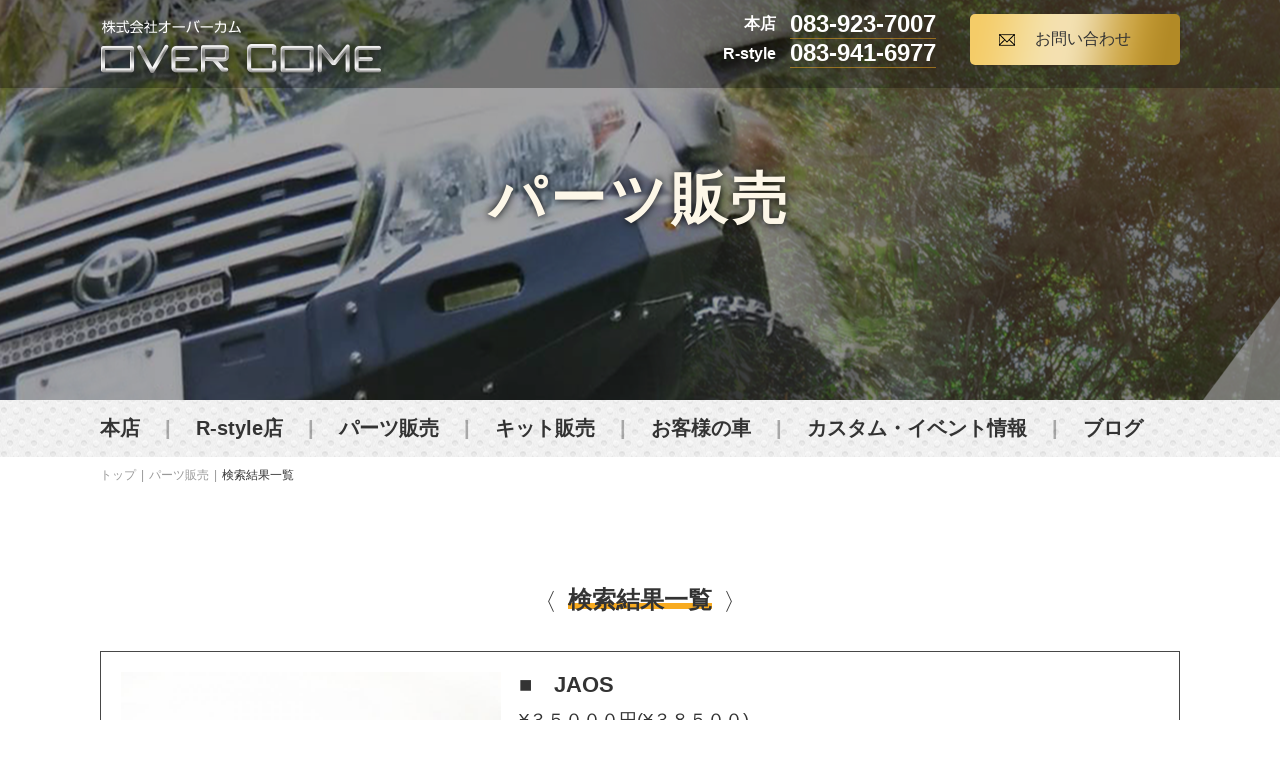

--- FILE ---
content_type: text/html; charset=UTF-8
request_url: http://www.over-come.co.jp/partscat/prado150/
body_size: 18206
content:
<!DOCTYPE html>
<html xml:lang="ja" lang="ja">
<head>
    <meta charset="utf-8">
  <meta http-equiv="Content-Security-Policy" content="upgrade-insecure-requests">
  <meta name="viewport" content="width=device-width,initial-scale=1.0,minimum-scale=1.0,maximum-scale=1.0,user-scalable=0">
    <title>プラド150 | 山口　中古車｜オーバーカムは山口で車の買取、中古車の販売を行っております。</title>
  <meta name="keywords" content="プラド150 , パーツ販売カテゴリ , 山口,オーバーカム,買取,4WD,4駆,SUV,エアサス,ランクル,ランドクルーザ,ジムニー" />
  <meta name="description" content="プラド150 | パーツ販売カテゴリ | オーバーカムは山口で車の買取、中古車の販売を行っております。クロカン＆四駆ならオマカセ下さい。" />
    
<!-- All in One SEO Pack 3.0.1 by Michael Torbert of Semper Fi Web Design[291,356] -->
<link rel="canonical" href="https://www.over-come.co.jp/partscat/prado150/" />
<!-- All in One SEO Pack -->
<link rel='dns-prefetch' href='//s.w.org' />
<link rel="alternate" type="application/rss+xml" title="山口　中古車｜オーバーカムは山口で車の買取、中古車の販売を行っております。 &raquo; プラド150 パーツ販売カテゴリ のフィード" href="https://www.over-come.co.jp/partscat/prado150/feed/" />
		<script type="text/javascript">
			window._wpemojiSettings = {"baseUrl":"https:\/\/s.w.org\/images\/core\/emoji\/11\/72x72\/","ext":".png","svgUrl":"https:\/\/s.w.org\/images\/core\/emoji\/11\/svg\/","svgExt":".svg","source":{"concatemoji":"http:\/\/www.over-come.co.jp\/wp-includes\/js\/wp-emoji-release.min.js?ver=4.9.26"}};
			!function(e,a,t){var n,r,o,i=a.createElement("canvas"),p=i.getContext&&i.getContext("2d");function s(e,t){var a=String.fromCharCode;p.clearRect(0,0,i.width,i.height),p.fillText(a.apply(this,e),0,0);e=i.toDataURL();return p.clearRect(0,0,i.width,i.height),p.fillText(a.apply(this,t),0,0),e===i.toDataURL()}function c(e){var t=a.createElement("script");t.src=e,t.defer=t.type="text/javascript",a.getElementsByTagName("head")[0].appendChild(t)}for(o=Array("flag","emoji"),t.supports={everything:!0,everythingExceptFlag:!0},r=0;r<o.length;r++)t.supports[o[r]]=function(e){if(!p||!p.fillText)return!1;switch(p.textBaseline="top",p.font="600 32px Arial",e){case"flag":return s([55356,56826,55356,56819],[55356,56826,8203,55356,56819])?!1:!s([55356,57332,56128,56423,56128,56418,56128,56421,56128,56430,56128,56423,56128,56447],[55356,57332,8203,56128,56423,8203,56128,56418,8203,56128,56421,8203,56128,56430,8203,56128,56423,8203,56128,56447]);case"emoji":return!s([55358,56760,9792,65039],[55358,56760,8203,9792,65039])}return!1}(o[r]),t.supports.everything=t.supports.everything&&t.supports[o[r]],"flag"!==o[r]&&(t.supports.everythingExceptFlag=t.supports.everythingExceptFlag&&t.supports[o[r]]);t.supports.everythingExceptFlag=t.supports.everythingExceptFlag&&!t.supports.flag,t.DOMReady=!1,t.readyCallback=function(){t.DOMReady=!0},t.supports.everything||(n=function(){t.readyCallback()},a.addEventListener?(a.addEventListener("DOMContentLoaded",n,!1),e.addEventListener("load",n,!1)):(e.attachEvent("onload",n),a.attachEvent("onreadystatechange",function(){"complete"===a.readyState&&t.readyCallback()})),(n=t.source||{}).concatemoji?c(n.concatemoji):n.wpemoji&&n.twemoji&&(c(n.twemoji),c(n.wpemoji)))}(window,document,window._wpemojiSettings);
		</script>
		<style type="text/css">
img.wp-smiley,
img.emoji {
	display: inline !important;
	border: none !important;
	box-shadow: none !important;
	height: 1em !important;
	width: 1em !important;
	margin: 0 .07em !important;
	vertical-align: -0.1em !important;
	background: none !important;
	padding: 0 !important;
}
</style>
<link rel='stylesheet' id='wp-pagenavi-css'  href='http://www.over-come.co.jp/design/plugins/wp-pagenavi/pagenavi-css.css?ver=2.70' type='text/css' media='all' />
<link rel='https://api.w.org/' href='https://www.over-come.co.jp/wp-json/' />
<link rel="EditURI" type="application/rsd+xml" title="RSD" href="https://www.over-come.co.jp/xmlrpc.php?rsd" />
<link rel="wlwmanifest" type="application/wlwmanifest+xml" href="http://www.over-come.co.jp/wp-includes/wlwmanifest.xml" /> 
<meta name="generator" content="WordPress 4.9.26" />
  <link rel="index" href="/" title="ホーム/トップページ">
  <link rel="stylesheet" type="text/css" href="http://www.over-come.co.jp/design/themes/overcam/css/lib.css">
  <link rel="stylesheet" type="text/css" href="http://www.over-come.co.jp/design/themes/overcam/css/reset.css">
  <link rel="shortcut icon" href="http://www.over-come.co.jp/design/themes/overcam/images/favicon.ico">
  <link rel="stylesheet" type="text/css" href="http://www.over-come.co.jp/design/themes/overcam/css/common.css">
  <link rel="stylesheet" type="text/css" href="http://www.over-come.co.jp/design/themes/overcam/css/style.css">
  <link rel="stylesheet" type="text/css" href="http://www.over-come.co.jp/design/themes/overcam/css/style_sp.css">
  <link rel="stylesheet" type="text/css" href="http://www.over-come.co.jp/design/themes/overcam/css/lightbox.min.css">
  <link rel="stylesheet" type="text/css" href="http://www.over-come.co.jp/design/themes/overcam/css/zdo_drawer_menu.css">
  <!--[if lt IE 9]>
    <script src="js/html5shiv.js"></script>
    <![endif]-->
  <!--[if lte IE 9]>
    <script src="js/selectivizr.js"></script>
    <![endif]-->
  <script src="https://ajax.googleapis.com/ajax/libs/jquery/1.9.1/jquery.min.js"></script>
  <script type="text/javascript" src="http://www.over-come.co.jp/design/themes/overcam/js/pageTop.js"></script>
  <script type="text/javascript" src="http://www.over-come.co.jp/design/themes/overcam/js/listHeight.js"></script>
  <script type="text/javascript" src="http://www.over-come.co.jp/design/themes/overcam/js/jquery.matchHeight.js"></script>
  <script type="text/javascript" src="http://www.over-come.co.jp/design/themes/overcam/js/lightbox.js"></script>
  <script type="text/javascript" src="http://www.over-come.co.jp/design/themes/overcam/js/lightbox.min.js"></script>
  <script type="text/javascript" src="http://www.over-come.co.jp/design/themes/overcam/js/imageChange.js"></script>
  <script type="text/javascript" src="http://www.over-come.co.jp/design/themes/overcam/js/toggle.js"></script>
  <script type="text/javascript" src="http://www.over-come.co.jp/design/themes/overcam/js/zdo_drawer_menu.js"></script>
  <script type="text/javascript" src="http://www.over-come.co.jp/design/themes/overcam/js/sideMenu.js"></script>
  <script type="text/javascript" src="http://www.over-come.co.jp/design/themes/overcam/js/loopslider.js"></script>
  <script type="text/javascript" src="http://www.over-come.co.jp/design/themes/overcam/js/selector.js"></script>
  <!-- Global site tag (gtag.js) - Google Analytics -->
<script async src="https://www.googletagmanager.com/gtag/js?id=UA-145233578-1"></script>
<script>
  window.dataLayer = window.dataLayer || [];
  function gtag(){dataLayer.push(arguments);}
  gtag('js', new Date());

  gtag('config', 'UA-145233578-1');
</script>

</head>
<body>
  <div class="wrapper">
    <header class="header">
      <div class="inbox">
        <div class="h_cont clearfix">
                    <h1><a href="https://www.over-come.co.jp/"><img src="http://www.over-come.co.jp/design/themes/overcam/images/common/logo.png" alt="プラド150 | パーツ販売カテゴリ | 山口　中古車｜オーバーカムは山口で車の買取、中古車の販売を行っております。"></a></h1>
                    <div class="cmn_info">
            <div class="cmn_tel">
              <ul>
                <li>
                  <dl>
                    <dt>本店</dt>
                    <dd><a href="tel:083-923-7007">083-923-7007</a></dd>
                  </dl>
                </li>
                <li>
                  <dl>
                    <dt>R-style</dt>
                    <dd><a href="tel:083-941-6977">083-941-6977</a></dd>
                  </dl>
                </li>
              </ul>
            </div><!--//cmn_tel-->
            <div class="cmn_mail"><a href="https://www.over-come.co.jp/contact/">お問い合わせ</a></div>
          </div><!--//cmn_info-->
        </div><!--//h_cont-->
      </div><!--//inbox-->
    </header><!-- /header -->

       <div class="bt_main">
                  <h2 class="bt_ttl">パーツ販売</h2>
                </div><!--//bt_main-->
  
    <nav class="nav">
      <div class="inbox pc_nav">
        <ul class="clearfix">
          <li><a href="https://www.over-come.co.jp/office/">本店</a></li>
          <li><a href="https://www.over-come.co.jp/rstyle/">R-style店</a></li>
          <li><a href="https://www.over-come.co.jp/parts/">パーツ販売</a></li>
          <li><a href="https://www.over-come.co.jp/kid/">キット販売</a></li>
          <li><a href="https://www.over-come.co.jp/customer/">お客様の車</a></li>
          <li><a href="https://www.over-come.co.jp/event/">カスタム・イベント情報</a></li>
          <li><a href="https://www.over-come.co.jp/blog/">ブログ</a></li>
        </ul>
      </div><!--//inbox-->
      <div class="zdo_drawer_menu">
        <div class="zdo_drawer_bg"></div>
        <button type="button" class="zdo_drawer_button">
          <span class="zdo_drawer_bar zdo_drawer_bar1"></span>
          <span class="zdo_drawer_bar zdo_drawer_bar2"></span>
          <span class="zdo_drawer_bar zdo_drawer_bar3"></span>
          <span class="zdo_drawer_menu_text zdo_drawer_text">MENU</span>
          <span class="zdo_drawer_close zdo_drawer_text">CLOSE</span>
        </button>
        <div class="zdo_drawer_nav_wrapper">
          <ul class="zdo_drawer_nav">
            <li><a href="https://www.over-come.co.jp/">トップページ</a></li>
            <li><a href="https://www.over-come.co.jp/office">本店</a></li>
            <li><a href="https://www.over-come.co.jp/rstyle">R-style店</a></li>
            <li><a href="https://www.over-come.co.jp/parts/">パーツ販売</a></li>
            <li><a href="https://www.over-come.co.jp/kid/">キット販売</a></li>
            <li><a href="https://www.over-come.co.jp/customer/">お客様の車</a></li>
            <li><a href="https://www.over-come.co.jp/event/">カスタム・イベント情報</a></li>
            <li><a href="https://www.over-come.co.jp/blog/">ブログ</a></li>
            <li><a href="https://www.over-come.co.jp/contact/">お問い合わせ</a></li>
            <li><a href="https://www.over-come.co.jp/privacy/">プライバシーポリシー</a></li>
            <li><a href="https://www.over-come.co.jp/site_map/">サイトマップ</a></li>
            <li>
              <ul>
                <li>
                  <dl>
                    <dt>本店</dt>
                    <dd><a href="tel:083-923-7007">083-923-7007</a></dd>
                  </dl>
                </li>
                <li>
                  <dl>
                    <dt>R-style店</dt>
                    <dd><a href="tel:083-941-6977">083-941-6977</a></dd>
                  </dl>
                </li>
              </ul>
            </li>
          </ul>
        </div>
      </div><!--//zdo_drawer_menu-->
    </nav>

    
    
    <div class="bread inbox">
      <ol class="breadcrumbs">
        <li><a href="https://www.over-come.co.jp/">トップ</a></li>
                <li><a href="https://www.over-come.co.jp/parts/">パーツ販売</a></li>
        <li>検索結果一覧</li>
            </ol>
    </div>

    <main id="container">
      <section class="event">
        <div class="inbox">
          <h3 class="sub_ttl"><span>検索結果一覧</span></h3>
          <div class="customor_list">
            <ul>
                            <li class="clearfix">
                <div class="thumb cmn_img">
                                                                    <img src="https://www.over-come.co.jp/design/uploads/2020/01/94F0E3F7-A7FA-47BD-AC43-1B57AEC7ABEE.jpeg" alt="">
                                                              </div><!--//thumb-->
                <div class="post_cont">
                  <div class="post_ttl">JAOS</div>
                  <div class="post_name">¥３５０００円(¥３８５００)</div>
                  <div class="post_txt">
                    BATTLEZ ラテラルロッド　リヤ　シルバー　プラド１５０系 ¥３５０００円(税込￥３８５００円)                  </div><!--//post_txt-->
                  <div class="more_btn"><a href="https://www.over-come.co.jp/parts/jaos-3/">詳しく見る</a></div>
                </div><!--//post_cont-->
              </li>
                            <li class="clearfix">
                <div class="thumb cmn_img">
                                                                    <img src="https://www.over-come.co.jp/design/uploads/2020/01/0DE2286E-6635-425E-A7F0-B4B17C501120.jpeg" alt="">
                                                              </div><!--//thumb-->
                <div class="post_cont">
                  <div class="post_ttl">JAOS</div>
                  <div class="post_name">¥147000（¥161700）</div>
                  <div class="post_txt">
                    BATTLEZ リフトアップセット　VFCA ⒉７ガソリン車用　１５０系 BATTLEZ リフトアップセット　VFCA２.8 ディーゼル車&...                  </div><!--//post_txt-->
                  <div class="more_btn"><a href="https://www.over-come.co.jp/parts/jaos-2/">詳しく見る</a></div>
                </div><!--//post_cont-->
              </li>
                            <li class="clearfix">
                <div class="thumb cmn_img">
                                                                    <img src="https://www.over-come.co.jp/design/uploads/2020/01/632E0F66-16DB-4947-B3A6-5744B9B842B8.jpeg" alt="">
                                                              </div><!--//thumb-->
                <div class="post_cont">
                  <div class="post_ttl">JAOS</div>
                  <div class="post_name">¥127000(¥139700)</div>
                  <div class="post_txt">
                    BATTLEZ リフトアップセット　VFA ガソリン車用　１５０系 BATTLEZ リフトアップセット　VFAディーゼル車用　１５０系 &n...                  </div><!--//post_txt-->
                  <div class="more_btn"><a href="https://www.over-come.co.jp/parts/jaos/">詳しく見る</a></div>
                </div><!--//post_cont-->
              </li>
                          </ul>
          </div><!--//customor_list-->
                    <div class="list_btn">
                        <a href="https://www.over-come.co.jp/parts/">一覧へ戻る</a>
                    </div>
        </div><!--//inbox-->
      </section>
    </main>


<div class="pagetop"><a href="#contents" id="pageTop"><img src="http://www.over-come.co.jp/design/themes/overcam/images/common/pagetop.png" alt="pagetop" /></a></div>
    <footer class="footer">
      <div class="inbox">
        <div class="ft_nav">
          <ul class="clearfix">
            <li><a href="https://www.over-come.co.jp/customer/"><span>お客様の車</span></a></li>
            <li><a href="https://www.over-come.co.jp/blog/"><span>ブログ</span></a></li>
            <li><a href="https://www.over-come.co.jp//blogcat/shacyou/"><span>社長ブログ</span></a></li>
            <li><a href="https://www.over-come.co.jp/blogcat/oogami/"><span>大上店長ブログ</span></a></li>
            <li><a href="https://www.over-come.co.jp/blogcat/akimori/"><span>秋森ブログ</span></a></li>
            <li><a href="https://www.over-come.co.jp/blogcat/r-style/"><span>R-style店ブログ</span></a></li>
          </ul>
        </div><!--//ft_nav-->
        <div class="ft_cont clearfix">
          <div class="ft_logo"><a href="https://www.over-come.co.jp/"><img src="http://www.over-come.co.jp/design/themes/overcam/images/common/logo.png" alt="株式会社オーバー・カム"></a></div>
          <div class="cmn_info">
            <div class="cmn_tel">
              <ul>
                <li>
                  <dl>
                    <dt>本店</dt>
                    <dd><a href="tel:083-923-7007">083-923-7007</a></dd>
                  </dl>
                </li>
                <li>
                  <dl>
                    <dt>R-style</dt>
                    <dd><a href="tel:083-941-6977">083-941-6977</a></dd>
                  </dl>
                </li>
              </ul>
            </div><!--//cmn_tel-->
            <div class="cmn_mail"><a href="https://www.over-come.co.jp/contact/">お問い合わせ</a></div>
          </div><!--//cmn_info-->
        </div><!--//ft_cont-->
        <div class="ft_links">
          <ul class="clearfix">
            <li><a href="https://www.over-come.co.jp/">トップページ</a></li>
            <li><a href="https://www.over-come.co.jp/office">本店</a></li>
            <li><a href="https://www.over-come.co.jp/rstyle">R-style店</a></li>
            <li><a href="https://www.over-come.co.jp/parts/">パーツ販売</a></li>
            <li><a href="https://www.over-come.co.jp/kid/">キッド販売</a></li>
            <li><a href="https://www.over-come.co.jp/event/">カスタム・イベント情報</a></li>
            <li><a href="https://www.over-come.co.jp/privacy/">プライバシーポリシー</a></li>
            <li><a href="https://www.over-come.co.jp/site_map/">サイトマップ</a></li>
          </ul>
        </div><!--//ft_links-->
      </div><!--//inbox-->
      <div class="copyright">
        <small>Copyright &copy; <script type="text/javascript">document.write(new Date().getFullYear())</script> <a href="https://www.over-come.co.jp/">株式会社オーバー・カム</a> All Rights Reserved.</small>
      </div>
    </footer>
  </div><!--//wrapper-->
  <script type='text/javascript' src='http://www.over-come.co.jp/wp-includes/js/wp-embed.min.js?ver=4.9.26'></script>
</body>
</html>

--- FILE ---
content_type: text/css
request_url: https://www.over-come.co.jp/design/themes/overcam/css/common.css
body_size: 13901
content:
@charset "utf-8";

@media screen and (min-width: 769px){
    /* =======================================
    共通
    ======================================= */
    body {
    	width: 100%;
    	margin: 0 auto;
    	font-family: "ヒラギノ角ゴ Pro W3", "Hiragino Kaku Gothic Pro", "メイリオ", Meiryo, Osaka, "ＭＳ Ｐゴシック", "MS PGothic", sans-serif;
    	font-size: 16px;
    	color: #333333;
    	text-align: center;
    }

    .inbox{
        width: 1080px;
        margin: 0 auto;
    }

    .yu-min{
        font-family: "游明朝体", "YuMincho", "游明朝", "Yu Mincho", "ヒラギノ明朝 ProN W3", "Hiragino Mincho ProN W3", HiraMinProN-W3, "ヒラギノ明朝 ProN", "Hiragino Mincho ProN", "ヒラギノ明朝 Pro", "Hiragino Mincho Pro", "HGS明朝E", "ＭＳ Ｐ明朝", "MS PMincho", Georgia, serif;
    	font-weight: bold;
    }

    .yu-go{
        font-family:"Yu Gothic Medium", "游ゴシック Medium", YuGothic, "游ゴシック体", "ヒラギノ角ゴ Pro W3", "メイリオ", sans-serif;
    }

    .navigation{
        font-size: 12px;
        position: relative;
    }

    .pagenation li{
        background: #fff;
        padding: 5px 10px;
        color: #f8ab20;
        font-size: 16px;
        display: inline-block;
        box-sizing: border-box;
        vertical-align: middle;
        margin-right: 10px;
    }

    .pagenation li a{
        color: #f8ab20;
    }

    .pagenation .current{
        background:#f8ab20;
    }

    /*.current{
        color: #fff !important;
    }*/

    .pagetation p a{
        color: #f8ab20;
    }

    .navigation .naviright{
        position: absolute;
        right: 2%;
        z-index: 2;
    }

    .navigation .navitop{
        position: absolute;
        left: 0;
        right: 0;
        z-index: 1;
    }

    .navigation .navileft{
        position: absolute;
        left: 2%;
        z-index: 2;
    }

    a{
        color: #333333;
    }

    a[href^="tel:"] {
        pointer-events: none;
    }

    a::before,
    a::after,
    .search_bt::before,
    .search_bt::after {
        position: absolute;
        z-index: -1;
        display: block;
        content: '';
    }

    a,
    a::before,
    a::after,
    .search_bt,
    .search_bt::before,
    .search_bt::after {
        -webkit-box-sizing: border-box;
        -moz-box-sizing: border-box;
        box-sizing: border-box;
        -webkit-transition: all .3s;
        transition: all .3s;
    }

    a:hover,
    .search_bt:hover {
        filter:alpha(opacity=60);
        opacity: 0.6;
    }

    /*.cmn_dl{
    	background:#fff;
    	border-left:1px solid #504b40;
    	border-top:1px solid #504b40;
    	border-right: 1px solid #504b40;
    	box-sizing: border-box;
    }*/

    .cmn_dl>dl>dt,
    .cmn_dl>dl>dd{
        display: table-cell;
        vertical-align:middle;
        box-sizing: border-box;
        text-align: left;
    }

    .cmn_dl>dl{
        position: relative;
        border-bottom: 1px solid #fff;
    }

    .cmn_dl>dl:last-child{
        border-bottom: none;
    }

    .cmn_dl>dl>dt{
        background: rgba(51,51,51,0.9);
        color: #fff;
        padding:10px;
        width: 230px;
        text-align: center;
        border-right: 2px solid #fff;
    }

    .cmn_dl>dl>dd{
        width: 845px;
        border-bottom: 1px solid rgba(51,51,51,0.9);
        padding:10px 20px;
    }

    .cmn_img{
        display: block;
        overflow: hidden;
        position: relative;
        z-index: 1;
    }

    .cmn_img img{
        position: absolute;
        width: auto;
        height: auto;
        top: 50%;
        left: 50%;
        min-height: 100%;
        min-width: 100%;
        -ms-transform: translateX(-50%) translateY(-50%);
        -moz-transform: translateX(-50%) translateY(-50%);
        -webkit-transform: translateX(-50%) translateY(-50%);
        transform: translateX(-50%) translateY(-50%);
    }

    @supports ( object-fit: cover ) {
        .cmn_img img {
            position: static;
            height: 100%;
            width: 100%;
            left: 0;
            -o-object-fit: cover;
            object-fit: cover;
            top: 0;
            -ms-transform: none;
            -moz-transform: none;
            -webkit-transform: none;
            transform: none;
        }
    }

    /*下層共通
    --------------------------------------------*/
    div.bread{
        padding-top:10px;
        font-size:12px;
        text-align: left;
    }

    div.bread li{
        display:inline-block;
        color:#333;
    }

    div.bread ol li:after {
        content: " | ";
        padding: 0 2px;
        color: #999;
    }

    div.bread ol li:last-child:after{
        content: "";
    }

    div.bread ol li a{
        color:#999999;
    }

    /*お問い合わせ
    --------------------------------------------*/
    .contact_form{
    	background: #fff;
        color: #6c5a52;
    	box-sizing: border-box;
        margin-bottom: 20px;
    }

    .contact_form dt,
    .contact_form dd{
        display: table-cell;
        vertical-align:middle;
        box-sizing: border-box;
        text-align: left;
    }


    .contact_form dt{
        width: 280px !important;
        vertical-align: top;
    }

    .contact_form dt span{
        color:#FF0000;
        border-radius: 4px;
        font-weight: bold;
        padding:3px;
        font-size: 11px;
        margin-left: 5px;
    }

    .contact_form dd{
        padding: 10px 15px;
        width: 800px !important;
    }

    .contact_form textarea{
        height: 260px;
    }

    .error-text{
        color: #ed1c24;
    }

    .txtarea{
        border:none;
        width: 640px;
        background: #f2f2f2;
        padding: 5px;
    }

    .g-recaptcha div{
        margin: 0 auto;
        margin-bottom: 25px;
    }

    .check_btn{
        width: 260px;
        margin:0 auto;
        font-size: 16px;
        font-weight: bold;
        border-radius: 10px;
        letter-spacing: 2px;
        border:none;
        color: #fff;
        background:#504b40;
        background-position: 80% 50%;
        padding: 25px 0;
        margin-top:20px;
    }

    .back_btn{
        width: 270px;
        margin:0 auto;
        font-size: 16px;
        font-weight: bold;
        border-radius: 10px;
        letter-spacing: 2px;
        border:none;
        color: #fff;
        background:#504b40;
        background-position: 10% 50%;
        padding: 20px 0;
        margin-right: 40px;
    }

    .contact-submits-wrap{
        margin-top: 20px;
    }

    .send_btn{
        width: 240px;
        margin:0 auto;
        font-size: 16px;
        font-weight: bold;
        border-radius: 10px;
        letter-spacing: 2px;
        border:none;
        color: #fff;
        background:#504b40;
        background-position: 20% 50%;
        padding: 20px 0;
    }

    /*プライバシーポリシー
    --------------------------------------------*/
    .privacy_cont{
      margin-bottom: 40px;
      text-align: left;
    }

    .privacy_cont:last-child{
      margin-bottom: 0;
    }

    /*サイトマップ
    --------------------------------------------*/
    .sitemap li{
        border-bottom: 1px solid rgba(51,51,51,0.9);
        text-align: left;
    }

    .sitemap li a{
        padding: 15px 25px;
        display: block;
    }

    /*footer
    --------------------------------------------*/
    .pagetop {
    	color: #FFF;
    	position: fixed;
    	bottom: 8%;
    	right: 3%;
    	z-index:999;
    }
}

@charset "utf-8";

@media screen and (min-width: 320px) and (max-width: 768px){
    /* =======================================
    共通
    ======================================= */
    body {
        width: 100%;
        margin: 0 auto;
        font-family: "ヒラギノ角ゴ Pro W3", "Hiragino Kaku Gothic Pro", "メイリオ", Meiryo, Osaka, "ＭＳ Ｐゴシック", "MS PGothic", sans-serif;
        font-size: 3.7vw;
        color: #333333;
        line-height: 1.6;
        text-align: center;
    }

    .inbox{
        padding: 0 2%;
    }

    .yu-min{
        font-family: "游明朝体", "YuMincho", "游明朝", "Yu Mincho", "ヒラギノ明朝 ProN W3", "Hiragino Mincho ProN W3", HiraMinProN-W3, "ヒラギノ明朝 ProN", "Hiragino Mincho ProN", "ヒラギノ明朝 Pro", "Hiragino Mincho Pro", "HGS明朝E", "ＭＳ Ｐ明朝", "MS PMincho", Georgia, serif;
        font-weight: bold;
    }

    .yu-go{
        font-family:"Yu Gothic Medium", "游ゴシック Medium", YuGothic, "游ゴシック体", "ヒラギノ角ゴ Pro W3", "メイリオ", sans-serif;
    }

    .navigation{
        font-size: 12px;
        position: relative;
    }

    .pagenation li{
        background: #fff;
        padding: 5px 10px;
        color: #f8ab20;
        font-size: 16px;
        display: inline-block;
        box-sizing: border-box;
        vertical-align: middle;
        margin-right: 10px;
    }

    .pagenation li a{
        color: #f8ab20;
    }

    .pagenation .current{
        background:#f8ab20;
    }

    /*.current{
        color: #fff !important;
    }*/

    .pagetation p a{
        color: #f8ab20;
    }

    .navigation .naviright{
        position: absolute;
        right: 2%;
        z-index: 2;
    }

    .navigation .navitop{
        position: absolute;
        left: 0;
        right: 0;
        z-index: 1;
    }

    .navigation .navileft{
        position: absolute;
        left: 2%;
        z-index: 2;
    }

    a{
        color: #333333;
    }

    a::before,
    a::after {
        position: absolute;
        z-index: -1;
        display: block;
        content: '';
    }

    a,
    a::before,
    a::after {
        -webkit-box-sizing: border-box;
        -moz-box-sizing: border-box;
        box-sizing: border-box;
        -webkit-transition: all .3s;
        transition: all .3s;
    }

    a:hover {
        filter:alpha(opacity=60);
        opacity: 0.6;
    }

    .cmn_dl>dl>dt,
    .cmn_dl>dl>dd{
        text-align: left;
    }

    .cmn_dl>dl{
        position: relative;
    }

    .cmn_dl>dl>dt{
        background: rgba(51,51,51,0.9);
        color: #fff;
        padding:10px;
    }

    .cmn_dl>dl>dd{
        padding:10px 20px;
    }

    .cmn_dl dl>dd a[href^="tel:"],
    .cmn_dl dl>dd a[href^="mailto:"] {
        text-decoration: underline;
    }

    .cmn_img{
        display: block;
        overflow: hidden;
        position: relative;
        z-index: 1;
    }

    .cmn_img img{
        position: absolute;
        width: auto;
        height: auto;
        top: 50%;
        left: 50%;
        min-height: 100%;
        min-width: 100%;
        -ms-transform: translateX(-50%) translateY(-50%);
        -moz-transform: translateX(-50%) translateY(-50%);
        -webkit-transform: translateX(-50%) translateY(-50%);
        transform: translateX(-50%) translateY(-50%);
    }

    @supports ( object-fit: cover ) {
        .cmn_img img {
            position: static;
            height: 100%;
            width: 100%;
            left: 0;
            -o-object-fit: cover;
            object-fit: cover;
            top: 0;
            -ms-transform: none;
            -moz-transform: none;
            -webkit-transform: none;
            transform: none;
        }
    }

    img{
        max-width: 100%;
        height: auto;
    }

    /*下層共通
    --------------------------------------------*/
    div.bread{
        display: none;
    }

    /*お問い合わせ
    --------------------------------------------*/
    .contact_form dt,
    .contact_form dd{
        text-align: left;
    }

    .contact_form dt span{
        color:#FF0000;
        border-radius: 4px;
        font-weight: bold;
        padding:3px;
        font-size: 11px;
        margin-left: 5px;
    }

    .contact_form textarea{
        height: 260px;
    }

    .error-text{
        color: #ed1c24;
    }

    .txtarea{
        border:none;
        width: 95%;
        background: #f2f2f2;
        padding: 5px;
    }

    .g-recaptcha div{
        margin: 0 auto;
        margin-bottom: 20px;
        margin-top: 20px;
    }

    .check_btn{
        width: 75%;
        margin:0 auto;
        font-size: 16px;
        font-weight: bold;
        border-radius: 10px;
        letter-spacing: 2px;
        border:none;
        color: #fff;
        background:#504b40;
        background-position: 80% 50%;
        padding: 25px 0;
        margin-top:20px;
    }

    .back_btn{
        width: 52%;
        margin:0 auto;
        font-size: 16px;
        font-weight: bold;
        border-radius: 10px;
        letter-spacing: 2px;
        border:none;
        color: #fff;
        background:#504b40;
        background-position: 10% 50%;
        padding: 20px 0;
    }

    .contact-submits-wrap{
        margin-top: 20px;
    }

    .send_btn{
        width: 40%;
        margin:0 auto;
        font-size: 16px;
        font-weight: bold;
        border-radius: 10px;
        letter-spacing: 2px;
        border:none;
        color: #fff;
        background:#504b40;
        background-position: 20% 50%;
        padding: 20px 0;
        margin-left: 15px;
    }

    input[type="submit"] {
       -webkit-appearance: none;
       border-radius: 0;
    }

    /*プライバシーポリシー
    --------------------------------------------*/
    .privacy_cont{
      margin-bottom: 40px;
      text-align: left;
      line-height: 23px;
    }

    .privacy_cont:last-child{
      margin-bottom: 0;
    }

    /*サイトマップ
    --------------------------------------------*/
    .sitemap li{
        border-bottom: 1px solid rgba(51,51,51,0.9);
        text-align: left;
    }

    .sitemap li a{
        padding: 15px 25px;
        display: block;
    }

    /*footer
    --------------------------------------------*/
    .pagetop {
        color: #FFF;
        position: fixed;
        bottom: 8%;
        right: 3%;
        z-index:999;
    }
}

--- FILE ---
content_type: text/css
request_url: https://www.over-come.co.jp/design/themes/overcam/css/style.css
body_size: 21590
content:
@charset "utf-8";
@media screen and (min-width: 769px){

	.wrapper{
		position: relative;
		overflow: hidden;
	}

	/*header
	--------------------------------------------*/
	.header{
		background: rgba(0,0,0,0.3);
		padding: 10px 0;
		position: absolute;
		left: 0;
		right: 0;
		top: 0;
		width: 100%;
		z-index: 100;
	}

	.header h1{
		float: left;
		padding-top: 10px;
	}

	.cmn_info{
		width: 540px;
		float: right;
		text-align: right;
	}

	.cmn_tel,
	.cmn_mail,
	.cmn_tel dt,
	.cmn_tel dd{
		display: inline-block;
		vertical-align: middle;
		box-sizing: border-box;
		color: #fff;
	}

	.cmn_tel{
		font-weight: bold;
		margin-right: 30px;
	}

	.cmn_tel dt{
		padding-right: 10px;
	}

	.cmn_tel dd{
		font-size: 24px;
		border-bottom: 1px solid rgba(248,171,32,0.5);
	}

	.cmn_tel dd a{
		color: #fff;
	}

	.cmn_mail{
		width: 210px;
		margin-left: auto;
		text-align: center;
	}

	.cmn_mail a{
		color: #333;
		background: url(../images/common/mail01.png) no-repeat,
					url(../images/common/mail_btn.png) center no-repeat;
		background-position: 15% 50%;
		padding: 15px 5px 15px 20px;
		display: block;
		border-radius:5px;
	}

	/*メインビジュアル
	--------------------------------------------*/
	.mainv{
		background: url(../images/top/mv.png) center no-repeat;
		position: relative;
		height: 870px;
	}

	.mv_txt{
		position: absolute;
		top: 50%;
		left: 50%;
		transform: translate(-50%, -50%);
	}

	/*nav
	--------------------------------------------*/
	.nav{
		background: url(../images/common/nav_bg.png) center;
		padding: 15px 0;
	}

	.nav li{
		float: left;
		font-size: 20px;
		font-weight: bold;
	}

	.nav li:after{
		content: '|';
		color: rgba(0,0,0,0.3);
	}

	.nav li:last-child:after{
		content: '';
	}

	.nav li a{
		padding: 0 25px;
		/*display: block;*/
	}

	.nav li:first-child a{
		padding-left: 0;
	}

	.nav li:last-child a{
		padding-right: 0;
	}

	.zdo_drawer_menu{
		display: none;
	}

	/*共通
	--------------------------------------------*/
	.sub_ttl{
		font-size: 24px;
		font-weight: bold;
		margin-bottom: 35px;
	}

	.sub_ttl span{
		position: relative;
		background: url(../images/common/border01.png) bottom center repeat-x;
		background-position: 50% 80%;
	}

	.sub_ttl span:before{
		position: absolute;
		content: '〈';
		left: -35px;
		top: 0;
		bottom: 0;
		font-weight: normal;
	}

	.sub_ttl span:after{
		position: absolute;
		content: '〉';
		right: -35px;
		top: 0;
		bottom: 0;
		font-weight: normal;
	}

	.white{
		color: #fff;
	}

	/*tp01
	--------------------------------------------*/
	.tp01{
		padding: 55px 0 50px 0;
		background: url(../images/top/bg_img01.png) no-repeat,
					url(../images/top/bg01.png) center no-repeat;
		background-position: calc(75% - 720px) 40%,
							 50% 50%;
	}

	.tp01_cont h4{
		font-size: 24px;
		font-weight: bold;
		color: #f8ab20;
		letter-spacing: 1px;
		margin-bottom: 20px;
	}

	.tp01_cont p{
		color: #fff;
	}

	/*tp02
	--------------------------------------------*/
	.tp02{
		padding: 55px 0 65px 0;
		background: url(../images/top/border02.png) top center no-repeat,
					url(../images/top/border02.png) bottom center no-repeat,
					url(../images/top/bg02.png) center no-repeat;
		background-size: auto , auto , cover;
	}

	.tp02_box{
		width: 520px;
	}

	.tp02_cont .tp02_box:first-child{
		float: left;
	}

	.tp02_cont .tp02_box:last-child{
		float: right;
	}

	.tp02_box h4{
		font-size: 20px;
		font-weight: bold;
		background: #f8ab20;
		padding: 5px 0;
		letter-spacing: 1px;
	}

	.tp02_box h4 span{
		position: relative;
	}

	.tp02_box h4 span::after{
		background: url(../images/common/search.png) no-repeat;
		position: absolute;
		content: '';
		width: 20px;
		height: 20px;
		right: -25px;
		top: 2px;
	}

	.tp02_boxin{
		background: rgba(51,51,51,0.9);
		color: #fff;
		padding: 30px;
	}

	.tp02_list{
		box-sizing: border-box;
		position: relative;
	}

	.tp02_list::before{
		content: '';
		position: absolute;
		border-right: 1px solid rgba(255,255,255,0.5);
		width: 1px;
		height: 100%;
		margin: 0 auto;
		left: 0;
		right: 0;
	}

	/*.tp02_boxin .tp02_list:first-child{
		float: left;
		border-right: 1px solid rgba(255,255,255,0.5);
	}

	.tp02_boxin .tp02_list:last-child{
		float: right;
		padding-left: 35px;
	}*/

	.tp02_list li{
		margin-bottom: 5px;
		/*padding-left: 10px;*/
		text-align: left;
		width: 50%;
		box-sizing: border-box;
	}

	.tp02_list li:nth-child(odd){
		float: left;
	}

	.tp02_list li:nth-child(even){
		float: right;
		padding-left: 40px;
	}

	.tp02_list li a{
		color: #fff;
	}

	.tp02_list li:last-child{
		margin-bottom: 0;
	}

	.tp02_list li:before{
		content: '・';
		left: 0;
	}

	/*tp03
	--------------------------------------------*/
	.tp03{
		background: url(../images/top/bg03.png) center;
		padding: 55px 0 60px 0;
	}

	/*loopslider*/
    .tp03 .loopslider01 {
      margin: 0 auto;
      width: 100%;
      height: 280px;
      position: relative;
      overflow: hidden;
    }

    /*.loopslider01 * {
        margin: 0;
        padding: 0;
    }*/

    .tp03 .inbox02{
        width: 1080px !important;
        margin: 0 auto !important;
    }

    .tp03 .inbox02 li{
        margin-right:60px !important;
    }

    .tp03 .inbox02 li:last-child{
        margin-right: 0 !important;
    }

    .tp03 .loopslider01 ul {
      height: 280px;
      float: left;
      display: inline;
      overflow: hidden;
    }

    .tp03 .loopslider01 ul li {
      width: 320px;
      height: 280px;
      float: left;
      margin-right: 95px;
      display: inline;
      overflow: hidden;
      position: relative;
      z-index: 1;
    }

    .tp03 .loopslider01 ul li a{
        display: block;
    }

	.tp03 .cmn_list li{
		float: left;
	}

	.tp03 .cmn_list li{
		margin-right: 60px;
		width: 320px;
	}

	.tp03 .cmn_list li:last-child{
		margin-right: 0;
	}

	.tp03 .cmn_list li a{
		display: block;
	}

	.tp03 .cmn_list li .thumb{
		margin-bottom: 5px;
	}

	.tp03 .cmn_list li .thumb{
		width: 100%;
		height: 240px;
	}

	/*トップリンク
    --------------------------------------------*/
    .p-homeCategory {
        position: relative;
        z-index: 6;
        background-color: #fff;
    }

    .p-homeCategory_item{
         overflow: hidden;
         width: 50%;
    }

    .p-homeCategory .p-homeCategory_item:first-child{
    	float: left;
    }

    .p-homeCategory .p-homeCategory_item:last-child{
    	float: right;
    }

    .p-homeCategory_item:active,
    .p-homeCategory_item:focus,
    .p-homeCategory_item:hover {
        position: relative;
        z-index: 7;
    }

    .p-homeCategory_item a {
        position: relative;
        height: 0;
        color: #fff;
        padding:90px 0;
        font-size:24px;
        font-weight: bold;
        text-decoration: none;
        line-height: 1;
        display: block;
        filter:alpha(opacity=100);
        opacity:1;
        text-align: center;
    }

    .p-homeCategory_item a:active .p-homeCategory_cover,
    .p-homeCategory_item a:focus .p-homeCategory_cover,
    .p-homeCategory_item a:hover .p-homeCategory_cover {
        -webkit-transform: scale(1.1);
        transform: scale(1.1);
        transition: all .7s ease-in-out;
    }

    .p-homeCategory_cover {
        position: absolute;
        top: 0;
        right: 0;
        bottom: 0;
        left: 0;
        background-position: 50%;
        transition: -webkit-transform .2s linear;
        transition: transform .2s linear;
        transition: transform .2s linear,-webkit-transform .2s linear;
        padding: 10px;
        box-sizing: border-box;
    }

    .p-homeCategory_item a:active .p-homeCategory_cover:before,
    .p-homeCategory_item a:focus .p-homeCategory_cover:before,
    .p-homeCategory_item a:hover .p-homeCategory_cover:before {
        opacity: 0;
    }

    .p-homeCategory_cover:before {
        display: block;
        position: absolute;
        top: 0;
        right: 0;
        bottom: 0;
        left: 0;
        background-color: rgba(0,0,0,.4);
        transition: opacity .2s linear;
    }

    .p-homeCategory_inner {
        position: absolute;
        top: 10px;
        right: 10px;
        bottom: 10px;
        left: 10px;
        overflow: hidden;
        border:1px solid #fdf7e8;
        background: url(../images/top/arr01.png) right bottom no-repeat;
    }

    .p-homeCategory_cover:before,
    .p-homeCategory_inner:before{
        content: "";
    }

    .p-homeCategory_item.link01 .p-homeCategory_cover {
        background: url(../images/top/bg_img02.png) no-repeat;
        background-size: cover;
    }

    .p-homeCategory_item.link02 .p-homeCategory_cover {
        background: url(../images/top/bg_img03.png) no-repeat;
        background-size: cover;
    }

    .p-homeCategory_name{
        position: absolute;
        top: 50%;
        left: 50%;
		transform: translate(-50%, -50%);
        z-index: 1;
    }

    .p-homeCategory_name::after{
    	border-bottom: 6px solid #f8ab20;
    	position: absolute;
    	content: '';
    	height: 6px;
    	width: 100%;
    	bottom: 0;
    	left: 0;
    	right: 0;
    	z-index: -1;
    }

    /*tp04
	--------------------------------------------*/
	.tp04{
		padding: 55px 0 65px 0;
		background: url(../images/top/bg04.png) center no-repeat;
	}

	/*loopslider*/
    .tp04 .loopslider02 {
      margin: 0 auto;
      width: 100%;
      height: 280px;
      position: relative;
      overflow: hidden;
    }

    /*.loopslider02 * {
        margin: 0;
        padding: 0;
    }*/

    .tp04 .inbox02{
        width: 1080px !important;
        margin: 0 auto !important;
    }

    .tp04 .inbox02 li{
        margin-right:90px !important;
    }

    .tp04 .inbox02 li:last-child{
        margin-right: 0 !important;
    }

    .tp04 .loopslider02 ul {
      height: 280px;
      float: left;
      display: inline;
      overflow: hidden;
    }

    .tp04 .loopslider02 ul li {
      width: 300px;
      height: 280px;
      float: left;
      margin-right: 60px;
      text-align: left;
      display: inline;
      overflow: hidden;
      position: relative;
      z-index: 1;
    }

    .tp04 .loopslider02 ul li a{
        display: block;
    }

	.tp04 .cmn_list{
		margin-bottom: 25px;
	}

	.tp04 .cmn_list li{
		margin-right: 1.3%;
		width: 300px;
		text-align: left;
	}

	.tp04 .cmn_list li .thumb{
		width: 100%;
		height: 225px;
	}

	.tp04 .cmn_list li .post_ttl{
		font-weight: bold;
	}

	.tp04_btn{
		width: 150px;
		margin: 0 auto;
		margin-top: 25px;
	}

	.tp04_btn a{
		color: #fff;
		background: #333;
		padding: 15px 0;
		display: block;
	}

	/*下層共通
	--------------------------------------------*/
	.bt_main{
		background: url(../images/common/bt_main.png) center no-repeat;
		position: relative;
		height: 400px;
	}

	.bt_ttl{
		font-size: 56px;
		font-weight: bold;
		color: #fdf7e8;
		position: absolute;
		top: 50%;
		left: 50%;
		transform: translate(-50%, -50%);
		letter-spacing: 4px;
		text-shadow: 0 0 8px #000;
	}

	#container{
		padding: 100px 0;
	}

	.bnr{
		padding-bottom: 100px;
	}

	.bnr_links li{
		width: 520px;
		font-size: 24px;
		font-weight: bold;
		text-align: right;
	}

	.bnr_links li:nth-child(odd){
		float: left;
	}

	.bnr_links li:nth-child(even){
		float: right;
	}

	.bnr_links li a{
		padding: 45px 45px 45px 0;
		display: block;
		color: #fff;
	}

	.bnr_links li:first-child a{
		background: url(../images/common/bnr01.png) center no-repeat;
		background-size: cover;
	}

	.bnr_links li:last-child a{
		background: url(../images/common/bnr02.png) center no-repeat;
		background-size: cover;
	}

	.bnr_links li a span{
		position: relative;
		z-index: 1;
	}

	.bnr_links li a span::before{
		border-bottom: 6px solid #f8ab20;
		content: '';
		position: absolute;
		height: 6px;
		width: 100%;
		bottom: 3px;
		left: 0;
		right: 0;
		z-index: -1;
	}

	/*本店
	--------------------------------------------*/
	.info_dl{
		margin-bottom: 45px;
	}

	.map{
		height: 400px;
	}

	/*パーツ販売
	--------------------------------------------*/
	.search_area{
		margin-bottom: 45px;
	}

	.search{
		cursor:pointer;
		background: url(../images/common/plus.png) no-repeat,
					#f8ab20;
		background-position: 98% 50%;
		padding:7px 10px;
		font-weight: bold;
		text-align:center;
		font-size: 22px;
		margin-bottom: 20px;
	}

	.search span{
		position: relative;
	}

	.search span::after{
		position: absolute;
		content: '';
		background: url(../images/common/search.png) no-repeat;
		width: 20px;
		height: 20px;
		top: 5px;
		right: -35px;
	}

	.search_area .active{
		background:url(../images/common/minus.png) no-repeat, #f8ab20;
		background-position: 98% 50%;
	}

	.search_cont{
		display: none;
	}

	.model_search{
		margin-bottom: 45px;
	}

	.search_area .model,
	.search_area .parts{
		font-size: 20px;
		font-weight: bold;
	}

	.search_area .model span,
	.search_area .parts span{
		font-size: 16px;
		font-weight: normal;
		display: block;
		text-align: right;
	}

	.parts_search{
		margin-bottom: 45px;
	}

	.search_btn{
		width: 250px;
		margin: 0 auto;
	}

	.check_list{
		border:1px solid rgba(51,51,51,0.9);
		box-sizing: border-box;
		padding:15px;
	}

	.check_list li{
		float: left;
		width: 260px;
		text-align: left;
		font-size: 18px;
		box-sizing: border-box;
		/*border-right:1px solid rgba(51,51,51,0.9);
		border-bottom:1px solid rgba(51,51,51,0.9);*/
		line-height: 35px;
	}

	.search_bt{
		width: 250px;
		margin: 0 auto;
		font-size: 16px;
		font-weight: bold;
		color: #fff;
		background: rgba(51,51,51,0.9);
		border:none;
		padding: 10px 0;
		letter-spacing: 2px;
		cursor: pointer;
	}

	.list_btn{
		width: 300px;
		margin: 0 auto;
		font-size: 18px;
		font-weight: bold;
		margin-top: 25px;
	}

	.list_btn a{
		color: #fff;
		background: rgba(51,51,51,0.9);
		border:none;
		padding: 10px 0;
		display: block;
		letter-spacing: 2px;
	}

	/*---チェックボックス01----*/

	.check_list li input[type=checkbox] {
		display: none;
	}

	.check_list li .checkbox01 {
		box-sizing: border-box;
		-webkit-transition: background-color 0.2s linear;
		transition: background-color 0.2s linear;
		position: relative;
		display: inline-block;
		margin: 0 20px 8px 0;
		padding: 12px 12px 12px 42px;
		border-radius: 8px;
		vertical-align: middle;
		cursor: pointer;
	}

	.check_list li .checkbox01:hover {
		background-color: #fde0ab;
	}

	.check_list li .checkbox01:hover:after {
		border-color: #f8ab20;
	}

	.check_list li .checkbox01:after {
		-webkit-transition: border-color 0.2s linear;
		transition: border-color 0.2s linear;
		position: absolute;
		top: 50%;
		left: 15px;
		display: block;
		margin-top: -10px;
		width: 16px;
		height: 16px;
		border: 2px solid #f8ab20;
		border-radius: 6px;
		content: '';
	}

	.check_list li .checkbox01:before {
		-webkit-transition: opacity 0.2s linear;
		transition: opacity 0.2s linear;
		position: absolute;
		top: 50%;
		left: 21px;
		display: block;
		margin-top: -7px;
		width: 5px;
		height: 9px;
		border-right: 3px solid #f8ab20;
		border-bottom: 3px solid #f8ab20;
		content: '';
		opacity: 0;
		-webkit-transform: rotate(45deg);
		-ms-transform: rotate(45deg);
		transform: rotate(45deg);
	}

	.check_list li input[type=checkbox]:checked + .checkbox01:before {
		opacity: 1;
	}

	/*---------チェックボックス02---------*/

	.check_list li .checkbox02 {
		box-sizing: border-box;
		-webkit-transition: background-color 0.2s linear;
		transition: background-color 0.2s linear;
		position: relative;
		display: inline-block;
		margin: 0 20px 8px 0;
		padding: 12px 12px 12px 42px;
		border-radius: 8px;
		vertical-align: middle;
		cursor: pointer;
	}

	.check_list li .checkbox02:hover {
		background-color: #e7e7e7;
	}

	.check_list li .checkbox02:hover:after {
		border-color: #333;
	}

	.check_list li .checkbox02:after {
		-webkit-transition: border-color 0.2s linear;
		transition: border-color 0.2s linear;
		position: absolute;
		top: 50%;
		left: 15px;
		display: block;
		margin-top: -10px;
		width: 16px;
		height: 16px;
		border: 2px solid #333;
		border-radius: 6px;
		content: '';
	}

	.check_list li .checkbox02:before {
		-webkit-transition: opacity 0.2s linear;
		transition: opacity 0.2s linear;
		position: absolute;
		top: 50%;
		left: 21px;
		display: block;
		margin-top: -7px;
		width: 5px;
		height: 9px;
		border-right: 3px solid #333;
		border-bottom: 3px solid #333;
		content: '';
		opacity: 0;
		-webkit-transform: rotate(45deg);
		-ms-transform: rotate(45deg);
		transform: rotate(45deg);
	}

	.check_list li input[type=checkbox]:checked + .checkbox02:before {
		opacity: 1;
	}


	/*お客様の声
	--------------------------------------------*/
	.customor_list{
		margin-bottom: 20px;
	}

	.customor_list li{
		border:1px solid rgba(51,51,51,0.9);
		padding: 20px;
		position: relative;
		margin-bottom: 35px;
	}

	.customor_list li:last-child{
		margin-bottom: 0;
	}

	.customor_list li .thumb{
		float: left;
		width: 380px;
		height: 270px;
	}

	.customor_list li .post_cont{
		width: 640px;
		float: right;
		text-align: left;
		/*position: relative;*/
	}

	.customor_list li .post_ttl{
		font-weight: bold;
		font-size: 22px;
		position: relative;
		padding-left: 35px;
		margin-bottom:10px;
	}

	.customor_list li .post_ttl::before{
		content: '■';
		position: absolute;
		left: 0;
		top: 0;
	}

	.post_name{
		font-size: 18px;
		margin-bottom: 10px;
	}

	.post_cont .more_btn{
		width: 150px;
		position: absolute;
		right: 20px;
		bottom: 20px;
		font-weight: bold;
		text-align: center;
	}

	.post_cont .more_btn a{
		padding: 10px 0;
		color: #fff;
		display: block;
		background: #333;
	}

	/*---------詳細--------*/
	.customor_cont{
		margin-bottom: 25px;
	}

	.post_img{
		width: 320px;
		float: left;
	}

	.post_img .thumb{
		width: 320px;
		height: 240px;
		margin-bottom: 20px;
	}

	.post_img .img_list li{
		width: 100px;
		height: 100px;
		float: left;
		margin-right: 10px;
		margin-bottom: 10px;
	}

	.post_img .img_list li:nth-child(3n){
		margin-right: 0;
	}

	.post_img .img_list li:nth-child(3n+1):nth-last-child(-n+3),
	.post_img .img_list li:nth-child(3n+1):nth-last-child(-n+3) ~ li{
	    margin-bottom:0;
	}

	.customor_cont .post_cont{
		width: 570px;
		float: right;
	}

	.post_dl dt{
		width: 180px !important;
	}

	.post_dl dd{
		width: 380px !important;
		text-align: left;
	}

	/*カスタム・イベント情報,ブログ
	--------------------------------------------*/
	.tab{
		margin-bottom: 45px;
	}

	.tab li{
		width: 255px;
		float: left;
		margin-right: 20px;
		font-weight: bold;
		font-size: 18px;
	}

	.tab li:last-child{
		margin-right: 0;
	}

	.tab li a{
		border:1px solid rgba(51,51,51,0.9);
		padding: 15px;
		display: block;
	}

	.tab .current a{
		background: rgba(51,51,51,0.9);
		border:none;
		color: #fff;
	}

	.news_list{
		margin-bottom: 10px;
	}

	.news_list li{
		border:1px solid rgba(51,51,51,0.9);
		padding: 20px;
		margin-bottom: 25px;
	}

	.news_list li:last-child{
		margin-bottom: 0;
	}

	.news_list .post_ttl{
		font-size: 22px;
		font-weight: bold;
		text-align: left;
		margin-bottom: 15px;
	}

	.news_list .post_txt{
		text-align: left;
		margin-bottom: 15px;
	}

	.bt_news time{
		float: left;
		font-size: 14px;
		font-weight: bold;
		padding-top: 15px;
	}

	.bt_news .more_btn{
		width: 150px;
		float: right;
	}

	.bt_news .more_btn a{
		color: #fff;
		padding: 10px 0;
		display: block;
		background: rgba(51,51,51,0.9);
	}

	/*-------------詳細-----------*/

	.news_body{
		padding: 20px;
		border:1px solid rgba(51,51,51,0.9);
		text-align: left;
		margin-bottom: 10px;
	}

	.news_body time{
		text-align: right;
		font-size: 14px;
		font-weight: bold;
		display: block;
		margin-top: 20px;
	}
	.news_body p img{
		max-width: 100%;
    height: auto;
	}

	/*foooter
	--------------------------------------------*/
	.footer{
		background: url(../images/common/ft_bg.png) center no-repeat;
		background-size: cover;
	}

	.ft_nav{
		padding: 60px 20px;
		border-bottom: 1px solid #fdf7e8;
	}

	.ft_nav li{
		width: 480px;
		font-size: 24px;
		font-weight: bold;
		box-sizing: border-box;
		margin-bottom:25px;
	}

	.ft_nav li:nth-child(odd){
		float: left;
	}

	.ft_nav li:nth-child(even){
		float: right;
	}

	.ft_nav li:nth-last-child(-n+2){
		margin-bottom: 0;
	}

	.ft_nav li a{
		color: #fff;
		padding: 5px;
		border:1px solid #f8ab20;
		display: block;
	}

	.ft_nav li a span{
		border:1px solid rgba(248,171,32,0.3);
		padding: 40px 0;
		display: block;
		background: url(../images/common/arr01.png) right bottom no-repeat;
		position: relative;
		z-index: 1;
	}

	.ft_nav li a span::before{
		position: absolute;
		content: '';
		border-bottom: 6px solid #f8ab20;
		height: 6px;
		margin: 0 auto;
		bottom: 37%;
		left: 0;
		right: 0;
		z-index: -1;
	}

	.ft_nav li:first-child a span::before{
		width: 28%;
	}

	.ft_nav li:nth-child(2) a span::before{
		width: 17%;
	}

	.ft_nav li:nth-child(3) a span::before{
		width: 28%;
	}

	.ft_nav li:nth-child(4) a span::before{
		width: 34%;
	}

	.ft_nav li:nth-child(5) a span::before{
		width: 25%;
	}

	.ft_nav li:nth-child(6) a span::before{
		width: 40%;
	}

	.ft_cont{
		padding: 40px 0;
	}

	.ft_logo{
		float: left;
	}

	.ft_links{
		padding-bottom: 25px;
	}

	.ft_links li{
		display: inline-block;
		vertical-align: middle;
		box-sizing: border-box;
		font-size: 14px;
	}

	.ft_links li:after{
		content: '|';
		color: #fff;
		padding: 0 5px;
	}

	.ft_links li:last-child:after{
		content: '';
		padding: 0;
	}

	.ft_links li a{
		color: #fff;
	}

	.copyright{
		color: #d3d2d2;
		font-size: 12px;
		background: rgba(0,0,0,0.57);
		padding: 3px 0;
	}

	.copyright a{
		color: #d3d2d2;
	}

}

.post_ttl span{
	font-size: 10px;
}


--- FILE ---
content_type: text/css
request_url: https://www.over-come.co.jp/design/themes/overcam/css/style_sp.css
body_size: 15165
content:
@charset "utf-8";
@media screen and (min-width: 320px) and (max-width: 768px){

	.wrapper{
		position: relative;
		overflow: hidden;
	}

	/*header
	--------------------------------------------*/
	.header{
		background: rgba(0,0,0,0.3);
		padding: 10px 0;
		position: absolute;
		left: 0;
		right: 0;
		top: 0;
		width: 100%;
		z-index: 100;
	}

	.header h1{
		width: 70%;
		margin-right: auto;
		margin-left: 2%;
	}

	.cmn_info{
		/*width: 540px;
		float: right;*/
		display: none;

	}

	.cmn_tel,
	.cmn_mail,
	.cmn_tel dt,
	.cmn_tel dd{
		display: inline-block;
		vertical-align: middle;
		box-sizing: border-box;
		color: #fff;
	}

	.cmn_tel{
		font-weight: bold;
		margin-right: 30px;
	}

	.cmn_tel dt{
		padding-right: 10px;
	}

	.cmn_tel dd{
		font-size: 24px;
		border-bottom: 1px solid rgba(248,171,32,0.5);
	}

	.cmn_tel dd a{
		color: #fff;
	}

	.cmn_mail{
		width: 210px;
		margin-left: auto;
		text-align: center;
	}

	.cmn_mail a{
		color: #333;
		background: url(../images/common/mail01.png) no-repeat,
					url(../images/common/mail_btn.png) center no-repeat;
		background-position: 15% 50%;
		padding: 15px 5px 15px 20px;
		display: block;
		border-radius:5px;
	}

	/*メインビジュアル
	--------------------------------------------*/
	.mainv{
		background: url(../images/top/mv.png) center no-repeat;
		position: relative;
		height: 110vw;
	}

	.mv_txt{
		width: 95%;
		margin:0 auto;
		position: absolute;
		top: 50%;
		left: 50%;
		transform: translate(-50%, -50%);
	}

	/*nav
	--------------------------------------------*/
	.pc_nav{
		display: none;
	}

	/*共通
	--------------------------------------------*/
	.sub_ttl{
		font-size: 5vw;
		font-weight: bold;
		margin-bottom: 20px;
	}

	.sub_ttl span{
		position: relative;
		background: url(../images/common/border01.png) bottom center repeat-x;
		background-position: 50% 80%;
	}

	.sub_ttl span:before{
		position: absolute;
		content: '〈';
		left: -35px;
		top: 0;
		bottom: 0;
		font-weight: normal;
	}

	.sub_ttl span:after{
		position: absolute;
		content: '〉';
		right: -35px;
		top: 0;
		bottom: 0;
		font-weight: normal;
	}

	.white{
		color: #fff;
	}

	/*tp01
	--------------------------------------------*/
	.tp01{
		padding: 40px 0;
		background: url(../images/top/bg01.png) center no-repeat;
		background-size: cover;
	}

	.tp01_cont h4{
		font-size: 4.5vw;
		font-weight: bold;
		color: #f8ab20;
		letter-spacing: 1px;
		margin-bottom: 10px;
		text-align: left;
	}

	.tp01_cont p{
		text-align: left;
		color: #fff;
	}

	/*tp02
	--------------------------------------------*/
	.tp02{
		padding: 40px 0;
		background: url(../images/top/border02.png) top center no-repeat,
					url(../images/top/border02.png) bottom center no-repeat,
					url(../images/top/bg02.png) center no-repeat;
		background-size: auto , auto , cover;
	}

	.tp02_box{
		/*width: 520px;*/
	}

	.tp02_cont .tp02_box:first-child{
		margin-bottom: 30px;
	}

	.tp02_box h4{
		font-size: 20px;
		font-weight: bold;
		background: #f8ab20;
		padding: 5px 0;
		letter-spacing: 1px;
	}

	.tp02_box h4 span{
		position: relative;
	}

	.tp02_box h4 span::after{
		background: url(../images/common/search.png) no-repeat;
		position: absolute;
		content: '';
		width: 20px;
		height: 20px;
		right: -25px;
		top: 2px;
	}

	.tp02_boxin{
		background: rgba(51,51,51,0.9);
		color: #fff;
		padding: 15px 10px;
	}

	.tp02_list{
		box-sizing: border-box;
		position: relative;
	}

	.tp02_list::before{
		content: '';
		position: absolute;
		border-right: 1px solid rgba(255,255,255,0.5);
		width: 1px;
		height: 100%;
		margin: 0 auto;
		left: 0;
		right: 0;
	}

	.tp02_list li{
		margin-bottom: 5px;
		text-align: left;
	}

	.tp02_list li:last-child{
		margin-bottom: 0;
	}

	.tp02_list li{
		margin-bottom: 5px;
		text-align: left;
		width: 50%;
		box-sizing: border-box;
	}

	.tp02_list li:nth-child(odd){
		float: left;
	}

	.tp02_list li:nth-child(even){
		float: right;
		padding-left: 15px;
	}

	.tp02_list li:before{
		content: '・';
		left: 0;
	}

	.tp02_list li a{
		color: #fff;
	}

	/*tp03
	--------------------------------------------*/
	.tp03{
		background: url(../images/top/bg03.png) center;
		padding: 40px 0;
	}

	.cmn_list{
		padding: 0 2%;
	}

	.cmn_list li{
		width: 48%;
		float: left;
		margin-right: 4%;
		margin-bottom: 15px;
	}

	.cmn_list li:nth-child(even){
		margin-right: 0;
	}

	.cmn_list li:nth-child(2n+1):nth-last-child(-n+2),
	.cmn_list li:nth-child(2n+1):nth-last-child(-n+2) ~ li{
	    margin-bottom:0;
	}

	.cmn_list li .thumb{
		margin-bottom: 5px;
	}

	.tp03 .cmn_list li .thumb{
		width: 100%;
		height: 45vw;
	}

	/*トップリンク
    --------------------------------------------*/
    .p-homeCategory {
        position: relative;
        z-index: 6;
        background-color: #fff;
    }

    .p-homeCategory_item{
         overflow: hidden;
    }

    .p-homeCategory_item:active,
    .p-homeCategory_item:focus,
    .p-homeCategory_item:hover {
        position: relative;
        z-index: 7;
    }

    .p-homeCategory_item a {
        position: relative;
        height: 0;
        color: #fff;
        padding:45px 0;
        font-size:5vw;
        font-weight: bold;
        text-decoration: none;
        line-height: 1;
        display: block;
        filter:alpha(opacity=100);
        opacity:1;
        text-align: center;
    }

    .p-homeCategory_item a:active .p-homeCategory_cover,
    .p-homeCategory_item a:focus .p-homeCategory_cover,
    .p-homeCategory_item a:hover .p-homeCategory_cover {
        -webkit-transform: scale(1.1);
        transform: scale(1.1);
        transition: all .7s ease-in-out;
    }

    .p-homeCategory_cover {
        position: absolute;
        top: 0;
        right: 0;
        bottom: 0;
        left: 0;
        background-position: 50%;
        transition: -webkit-transform .2s linear;
        transition: transform .2s linear;
        transition: transform .2s linear,-webkit-transform .2s linear;
        padding: 10px;
        box-sizing: border-box;
    }

    .p-homeCategory_item a:active .p-homeCategory_cover:before,
    .p-homeCategory_item a:focus .p-homeCategory_cover:before,
    .p-homeCategory_item a:hover .p-homeCategory_cover:before {
        opacity: 0;
    }

    .p-homeCategory_cover:before {
        display: block;
        position: absolute;
        top: 0;
        right: 0;
        bottom: 0;
        left: 0;
        background-color: rgba(0,0,0,.4);
        transition: opacity .2s linear;
    }

    .p-homeCategory_inner {
        position: absolute;
        top: 10px;
        right: 10px;
        bottom: 10px;
        left: 10px;
        overflow: hidden;
        border:1px solid #fdf7e8;
        background: url(../images/top/arr01.png) right bottom no-repeat;
    }

    .p-homeCategory_cover:before,
    .p-homeCategory_inner:before{
        content: "";
    }

    .p-homeCategory_item.link01 .p-homeCategory_cover {
        background: url(../images/top/bg_img02.png) no-repeat;
        background-size: cover;
    }

    .p-homeCategory_item.link02 .p-homeCategory_cover {
        background: url(../images/top/bg_img03.png) no-repeat;
        background-size: cover;
    }

    .p-homeCategory_name{
        position: absolute;
        top: 50%;
        left: 50%;
		transform: translate(-50%, -50%);
        z-index: 1;
    }

    .p-homeCategory_name::after{
    	border-bottom: 6px solid #f8ab20;
    	position: absolute;
    	content: '';
    	height: 6px;
    	width: 100%;
    	bottom: 0;
    	left: 0;
    	right: 0;
    	z-index: -1;
    }

    /*tp04
	--------------------------------------------*/
	.tp04{
		padding: 40px 0;
		background: url(../images/top/bg04.png) center no-repeat;
	}

	.tp04 .cmn_list{
		margin-bottom: 15px;
	}

	.tp04 .cmn_list li .post_ttl{
		font-weight: bold;
		text-align: left;
	}

	.tp04 .cmn_list li time{
		text-align: left;
		display: block;
	}

	.tp04_btn{
		width: 50%;
		margin: 0 auto;
	}

	.tp04_btn a{
		color: #fff;
		background: #333;
		padding: 10px 0;
		display: block;
	}

	/*下層共通
	--------------------------------------------*/
	.bt_main{
		background: url(../images/common/bt_main.png) center no-repeat;
		position: relative;
		height: 70vw;
	}

	.bt_ttl{
		width: 95%;
		margin: 0 auto;
		font-size: 10vw;
		font-weight: bold;
		color: #fdf7e8;
		position: absolute;
		top: 50%;
		left: 50%;
		transform: translate(-50%, -50%);
		letter-spacing: 4px;
		text-shadow: 0 0 8px #000;
	}

	#container{
		padding: 40px 0;
	}

	.bnr{
		padding-bottom: 40px;
	}

	.bnr_links li{
		font-size: 5vw;
		font-weight: bold;
		text-align: right;
		margin-bottom: 15px;
	}

	.bnr_links li:last-child{
		margin-bottom: 0;
	}

	.bnr_links li a{
		padding: 15px;
		display: block;
		color: #fff;
	}

	.bnr_links li:first-child a{
		background: url(../images/common/bnr01.png) center no-repeat;
		background-size: cover;
	}

	.bnr_links li:last-child a{
		background: url(../images/common/bnr02.png) center no-repeat;
		background-size: cover;
	}

	.bnr_links li a span{
		position: relative;
		z-index: 1;
	}

	.bnr_links li a span::before{
		border-bottom: 6px solid #f8ab20;
		content: '';
		position: absolute;
		height: 6px;
		width: 100%;
		bottom: 3px;
		left: 0;
		right: 0;
		z-index: -1;
	}

	/*本店
	--------------------------------------------*/
	.info_dl{
		margin-bottom: 25px;
	}

	.map{
		padding: 0 2%;
	}

	.map iframe{
		height: 250px !important;
	}

	/*パーツ販売
	--------------------------------------------*/
	.search_area{
		margin-bottom: 45px;
	}

	.search{
		cursor:pointer;
		background: url(../images/common/plus.png) no-repeat,
					#f8ab20;
		background-position: 98% 50%;
		padding:7px 10px;
		font-weight: bold;
		text-align:center;
		font-size: 5.4vw;
		margin-bottom: 20px;
	}

	.search span{
		position: relative;
	}

	.search span::after{
		position: absolute;
		content: '';
		background: url(../images/common/search.png) no-repeat;
		width: 20px;
		height: 20px;
		top: 5px;
		right: -35px;
	}

	.search_area .active{
		background:url(../images/common/minus.png) no-repeat, #f8ab20;
		background-position: 98% 50%;
	}

	.search_cont{
		display: none;
	}

	.model_search{
		margin-bottom: 30px;
	}

	.search_area .model,
	.search_area .parts{
		font-size: 4.5vw;
		font-weight: bold;
	}

	.search_area .model span,
	.search_area .parts span{
		font-weight: normal;
		display: block;
		text-align: right;
		font-size: 3.7vw;
	}

	.parts_search{
		margin-bottom: 25px;
	}

	.check_list{
		border:1px solid rgba(51,51,51,0.9);
		box-sizing: border-box;
		padding:10px;
		text-align: left;
	}

	.check_list li{
		display: inline-block;
		vertical-align: middle;
		text-align: left;
		font-size: 4vw;
		margin-right: 4%;
		box-sizing: border-box;
		line-height: 2;
	}

	.search_bt{
		width: 80%;
		margin: 0 auto;
		font-weight: bold;
		color: #fff;
		background: rgba(51,51,51,0.9);
		border:none;
		padding: 10px 0;
		letter-spacing: 2px;
		cursor: pointer;
	}

	.list_btn{
		width: 80%;
		margin: 0 auto;
		font-weight: bold;
		margin-top: 25px;
	}

	.list_btn a{
		color: #fff;
		background: rgba(51,51,51,0.9);
		border:none;
		padding: 10px 0;
		display: block;
		letter-spacing: 2px;
	}

	/*お客様の声
	--------------------------------------------*/
	.customor_list{
		margin-bottom: 20px;
	}

	.customor_list li{
		border:1px solid rgba(51,51,51,0.9);
		padding: 10px;
		position: relative;
		margin-bottom: 20px;
	}

	.customor_list li:last-child{
		margin-bottom: 0;
	}

	.customor_list li .thumb{
		margin-bottom: 25px;
		height: 55vw;
	}

	.customor_list li .post_cont{
		text-align: left;
		/*position: relative;*/
	}

	.customor_list li .post_ttl{
		font-weight: bold;
		font-size: 4.5vw;
		position: relative;
		padding-left: 35px;
		margin-bottom:10px;
	}

	.customor_list li .post_ttl::before{
		content: '■';
		position: absolute;
		left: 0;
		top: 0;
	}

	.post_name{
		font-size: 4vw;
		margin-bottom: 10px;
	}

	.post_cont .more_btn{
		width: 45%;
		margin-left: auto;
		font-weight: bold;
		text-align: center;
		margin-top: 15px;
	}

	.post_cont .more_btn a{
		padding: 10px 0;
		color: #fff;
		display: block;
		background: #333;
	}

	/*---------詳細--------*/
	.post_img{
		margin-bottom: 25px;
	}

	.post_img .thumb{
		width: 100%;
		height: 45vw;
		margin-bottom: 15px;
	}

	.post_img .img_list li{
		width: 32%;
		height: 30vw;
		float: left;
		margin-right: 2%;
	}

	.post_img .img_list li:last-child{
		margin-right: 0;
	}

	/*カスタム・イベント情報,ブログ
	--------------------------------------------*/
	.tab{
		margin-bottom: 45px;
	}

	.tab li{
		width: 48%;
		float: left;
		margin-right: 4%;
		font-weight: bold;
		font-size: 4vw;
		margin-bottom: 4%;
	}

	.tab li:nth-child(even){
		margin-right: 0;
	}

	.tab li:nth-last-child(-n+2){
		margin-bottom: 0;
	}

	.tab li a{
		border:1px solid rgba(51,51,51,0.9);
		padding: 15px;
		display: block;
	}

	.news_list{
		margin-bottom: 10px;
	}

	.news_list li{
		border:1px solid rgba(51,51,51,0.9);
		padding: 20px;
		margin-bottom: 25px;
	}

	.news_list li:last-child{
		margin-bottom: 0;
	}

	.news_list .post_ttl{
		font-size: 4.5vw;
		font-weight: bold;
		text-align: left;
		margin-bottom: 15px;
	}

	.news_list .post_txt{
		text-align: left;
		margin-bottom: 15px;
	}

	.bt_news time{
		float: left;
		font-size: 3.5vw;
		font-weight: bold;
		padding-top: 15px;
	}

	.bt_news .more_btn{
		width: 50%;
		float: right;
	}

	.bt_news .more_btn a{
		color: #fff;
		padding: 10px 0;
		display: block;
		background: rgba(51,51,51,0.9);
	}

	/*-------------詳細-----------*/

	.news_body{
		padding: 10px;
		border:1px solid rgba(51,51,51,0.9);
		text-align: left;
		margin-bottom: 10px;
	}

	.news_body time{
		text-align: right;
		font-size: 3.5vw;
		font-weight: bold;
		display: block;
		margin-top: 20px;
	}

	/*foooter
	--------------------------------------------*/
	.footer{
		background: url(../images/common/ft_bg.png) center no-repeat;
		background-size: cover;
	}

	.ft_nav{
		padding: 20px 0;
		border-bottom: 1px solid #fdf7e8;
	}

	.ft_nav li{
		font-size: 5vw;
		font-weight: bold;
		box-sizing: border-box;
		margin-bottom: 25px
	}

	.ft_nav li:last-child{
		margin-bottom: 0;
	}

	.ft_nav li a{
		color: #fff;
		padding: 5px;
		border:1px solid #f8ab20;
		display: block;
	}

	.ft_nav li a span{
		border:1px solid rgba(248,171,32,0.3);
		padding: 20px 0;
		display: block;
		background: url(../images/common/arr01.png) right bottom no-repeat;
		position: relative;
		z-index: 1;
	}

	.ft_nav li a span::before{
		position: absolute;
		content: '';
		border-bottom: 6px solid #f8ab20;
		height: 6px;
		margin: 0 auto;
		bottom: 37%;
		left: 0;
		right: 0;
		z-index: -1;
	}

	.ft_nav li:first-child a span::before{
		width: 28%;
	}

	.ft_nav li:nth-child(2) a span::before{
		width: 17%;
	}

	.ft_nav li:nth-child(3) a span::before{
		width: 28%;
	}

	.ft_nav li:nth-child(4) a span::before{
		width: 34%;
	}

	.ft_nav li:nth-child(5) a span::before{
		width: 25%;
	}

	.ft_nav li:nth-child(6) a span::before{
		width: 40%;
	}

	.ft_cont{
		display: none;
	}

	.ft_links{
		display: none;
	}

	.copyright{
		color: #d3d2d2;
		font-size: 12px;
		background: rgba(0,0,0,0.57);
		padding: 3px 0;
	}

	.copyright a{
		color: #d3d2d2;
	}
}

--- FILE ---
content_type: text/css
request_url: https://www.over-come.co.jp/design/themes/overcam/css/zdo_drawer_menu.css
body_size: 4589
content:
@charset "UTF-8";

/*
Zarigani Design Office Drawer Menu
Copyright 2018 Zarigani Design Office

Permission is hereby granted, free of charge, to any person obtaining a copy of this software and associated documentation files (the "Software"), to deal in the Software without restriction, including without limitation the rights to use, copy, modify, merge, publish, distribute, sublicense, and/or sell copies of the Software, and to permit persons to whom the Software is furnished to do so, subject to the following conditions:

The above copyright notice and this permission notice shall be included in all copies or substantial portions of the Software.

THE SOFTWARE IS PROVIDED "AS IS", WITHOUT WARRANTY OF ANY KIND, EXPRESS OR IMPLIED, INCLUDING BUT NOT LIMITED TO THE WARRANTIES OF MERCHANTABILITY, FITNESS FOR A PARTICULAR PURPOSE AND NONINFRINGEMENT. IN NO EVENT SHALL THE AUTHORS OR COPYRIGHT HOLDERS BE LIABLE FOR ANY CLAIM, DAMAGES OR OTHER LIABILITY, WHETHER IN AN ACTION OF CONTRACT, TORT OR OTHERWISE, ARISING FROM, OUT OF OR IN CONNECTION WITH THE SOFTWARE OR THE USE OR OTHER DEALINGS IN THE SOFTWARE.
*/
.zdo_drawer_menu * {
  margin: 0;
  padding: 0;
  outline: none;
  border: none;
  font-size: 100%;
  font-weight: inherit;
  -webkit-appearance: none;
  -moz-appearance: none;
  appearance: none;
  text-align: left;
  text-decoration: none;
  list-style: none;
}

.zdo_drawer_menu a {
  color: inherit;
  text-decoration: none;
  color:   rgba(51,51,51,0.9) !important;
}

.zdo_drawer_menu a:visited {
 /* color: inherit;*/
  color:  #38322d;
}

.zdo_drawer_menu .zdo_drawer_bg {
  width: 100%;
  height: 100%;
  position: fixed;
  z-index: 999;
  background-color: rgba(51, 51, 51, 0.5);
  display: none;
  top: 0;
  left: 0;
}

.zdo_drawer_menu .zdo_drawer_button {
  display: block;
  background: none;
  border: none;
  padding: 0;
  width: 50px;
  background: rgba(255,255,255,0.8);
  padding:0 5px;
  letter-spacing: 0.1em;
  cursor: pointer;
  position: fixed;
  top: 10px;
  right: 10px;
  z-index: 1003;
  text-align: center;
  outline: none;
  box-shadow: 0 0 8px #ccc;
}

.zdo_drawer_menu .zdo_drawer_button.active .zdo_drawer_bar {
  width: 44px;
}

.zdo_drawer_menu .zdo_drawer_button.active .zdo_drawer_bar1 {
  transform: rotate(40deg);
}

.zdo_drawer_menu .zdo_drawer_button.active .zdo_drawer_bar2 {
  opacity: 0;
}

.zdo_drawer_menu .zdo_drawer_button.active .zdo_drawer_bar3 {
  transform: rotate(-44deg);
}

.zdo_drawer_menu .zdo_drawer_button.active .zdo_drawer_menu_text {
  display: none;
}

.zdo_drawer_menu .zdo_drawer_button.active .zdo_drawer_close {
  display: block;
}

.zdo_drawer_menu .zdo_drawer_bar {
  display: block;
  height: 4px;
  margin: 10px 3px;
  transition: all 0.2s;
  transform-origin: 0 0;
}

.zdo_drawer_menu .zdo_drawer_text {
  text-align: center;
  font-size: 10px;
}

.zdo_drawer_menu .zdo_drawer_close {
  letter-spacing: 0.08em;
  display: none;
}

.zdo_drawer_menu .zdo_drawer_menu_text {
  display: block;
}

.zdo_drawer_menu .zdo_drawer_nav_wrapper {
    width: 75%;
    height: 100%;
    transition: all 0.2s;
    transform: translate(100%);
    position: fixed;
    top: 0;
    right: 0;
    z-index: 1001;
    background: url(../images/top/bg03.png) center;
}

.zdo_drawer_menu .zdo_drawer_nav_wrapper.open {
  transform: translate(0);
}

.zdo_drawer_menu.left .zdo_drawer_button {
  right: auto;
  left: 32px;
}

.zdo_drawer_menu.left .zdo_drawer_nav_wrapper {
  transform: translate(-312px);
  right: auto;
  left: 0;
}

.zdo_drawer_menu.left .zdo_drawer_nav_wrapper.open {
  transform: translate(0);
}

/*+++ Default Navigation CSS +++*/
.zdo_drawer_menu .zdo_drawer_nav {
  padding: 65px 15px;
  position: relative;
}

.zdo_drawer_menu .zdo_drawer_nav>li {
  font-size: 15px;
  border-bottom: 1px solid   rgba(51,51,51,0.9);
  font-weight: bold;
}

.zdo_drawer_menu .zdo_drawer_nav>li>a{
  display: block;
  padding:7px 10px;
}

.zdo_drawer_menu .zdo_drawer_nav>li:last-child{
  border-bottom: none;
  padding: 5px 0;
}

.zdo_drawer_menu .zdo_drawer_nav>li>ul>li{
  text-align: left;
  line-height: 26px;
}

.zdo_drawer_menu .zdo_drawer_nav>li>ul>li>dl>dt,
.zdo_drawer_menu .zdo_drawer_nav>li>ul>li>dl>dd{
  display: inline-block;
  vertical-align: middle;
  box-sizing: border-box;
  font-size:16px;
}

.zdo_drawer_menu .zdo_drawer_nav>li>ul>li>dl>dt:after{
  content: ':';
  padding: 0 5px;
}

.zdo_drawer_menu .zdo_drawer_nav>li>ul>li>dl>dd a{
  text-decoration: underline;
}

/*+++ Default Button Color +++*/
.zdo_drawer_menu .zdo_drawer_button {
  color:   rgba(51,51,51,0.9);
}

.zdo_drawer_menu .zdo_drawer_button .zdo_drawer_bar {
  background-color:   rgba(51,51,51,0.9);
}


--- FILE ---
content_type: application/javascript
request_url: https://www.over-come.co.jp/design/themes/overcam/js/sideMenu.js
body_size: 8
content:
$(function(){
  $('.btn_menu').click(function(){
    $(this).toggleClass('active');
  });
})

--- FILE ---
content_type: application/javascript
request_url: https://www.over-come.co.jp/design/themes/overcam/js/imageChange.js
body_size: 259
content:
$(function(){
	$("img.ChangePhoto").click(function(){
		var ImgSrc = $(this).attr("src");
		var ImgLink = $(this).attr("src");
		var ImgAlt = $(this).attr("alt");
		$("img.MainPhoto").attr({src:ImgSrc,alt:ImgAlt});
		$(".thumb a").attr({href:ImgLink});
		$("img.MainPhoto").hide();
		$("img.MainPhoto").fadeIn("slow");
		return false;
	});
});

--- FILE ---
content_type: application/javascript
request_url: https://www.over-come.co.jp/design/themes/overcam/js/loopslider.js
body_size: 3348
content:
$(function(){
    if(!navigator.userAgent.match(/(iPhone|iPad|iPod|Android)/)){
        var num = $(this).find('.loopslider01 li').length;
        if(num > 3){
            $('.loopslider01').removeClass('inbox02');
            $('.loopslider01').each(function(){
                var loopsliderWidth = $(this).width();
                var loopsliderHeight = $(this).height();
                $(this).children('ul').wrapAll('<div class="loopslider01_wrap"></div>');
                var listWidth = $('.loopslider01_wrap').children('ul').children('li').width();
                var listCount = $('.loopslider01_wrap').children('ul').children('li').length;
                var loopWidth = (listWidth)*(listCount) + listCount * 95;
                $('.loopslider01_wrap').css({
                    top: '0',
                    left: '0',
                    width: ((loopWidth)) * 2,
                    height: (loopsliderHeight),
                    overflow: 'hidden',
                    position: 'absolute'
                });
                $('.loopslider01_wrap ul').css({
                    width: (loopWidth)
                });
                loopsliderPosition();

                function loopsliderPosition(){
                    $('.loopslider01_wrap').css({left:'0'});
                    $('.loopslider01_wrap').stop().animate({left:'-' + (loopWidth) + 'px'},15000,'linear');
                    setTimeout(function(){
                        loopsliderPosition();
                    },15000);
                };
                $('.loopslider01_wrap ul').clone().appendTo('.loopslider01_wrap');
            });
        }else{
            $('.loopslider01').addClass('inbox02');
        }
    }
});

$(function(){
    if(!navigator.userAgent.match(/(iPhone|iPad|iPod|Android)/)){
        var num = $(this).find('.loopslider02 li').length;
        if(num > 4){
            $('.loopslider02').removeClass('inbox02');
            $('.loopslider02').each(function(){
                var loopsliderWidth = $(this).width();
                var loopsliderHeight = $(this).height();
                $(this).children('ul').wrapAll('<div class="loopslider02_wrap"></div>');
                var listWidth = $('.loopslider02_wrap').children('ul').children('li').width();
                var listCount = $('.loopslider02_wrap').children('ul').children('li').length;
                var loopWidth = (listWidth)*(listCount) + listCount * 60;
                $('.loopslider02_wrap').css({
                    top: '0',
                    left: '0',
                    width: ((loopWidth)) * 2,
                    height: (loopsliderHeight),
                    overflow: 'hidden',
                    position: 'absolute'
                });
                $('.loopslider02_wrap ul').css({
                    width: (loopWidth)
                });
                loopsliderPosition();

                function loopsliderPosition(){
                    $('.loopslider02_wrap').css({left:'0'});
                    $('.loopslider02_wrap').stop().animate({left:'-' + (loopWidth) + 'px'},15000,'linear');
                    setTimeout(function(){
                        loopsliderPosition();
                    },15000);
                };
                $('.loopslider02_wrap ul').clone().appendTo('.loopslider02_wrap');
            });
        }else{
            $('.loopslider02').addClass('inbox02');
        }
    }
});

--- FILE ---
content_type: application/javascript
request_url: https://www.over-come.co.jp/design/themes/overcam/js/listHeight.js
body_size: 78
content:
$(function() {
    $('.tp02_list').matchHeight();
    if(navigator.userAgent.match(/(iPhone|iPad|iPod|Android)/)){
    	$('.cmn_list li').matchHeight();
    }
});

--- FILE ---
content_type: application/javascript
request_url: https://www.over-come.co.jp/design/themes/overcam/js/selector.js
body_size: 273
content:
$(function() {
	$('.check_list li input').prop('checked', false); 
	$('.search_btn input').prop('disabled', true);
	$('.check_list li input').on('click', function(event) {
	    if ( $(this).prop('checked') == false ) {
	      $('.search_btn input').prop('disabled', true);
	    } else {
	      $('.search_btn input').prop('disabled', false);
	    }
	});
});

--- FILE ---
content_type: application/javascript
request_url: https://www.over-come.co.jp/design/themes/overcam/js/toggle.js
body_size: 224
content:
$(function(){
    $(".search").on("click", function() {
        $(this).next().slideToggle();
        $(this).toggleClass("active");
    });
    $(".search").mouseover(function(){
        $(this).addClass("over");
    });
    $(".search").mouseout(function(){
        $(this).removeClass("over");
    });
});

--- FILE ---
content_type: application/javascript
request_url: https://www.over-come.co.jp/design/themes/overcam/js/pageTop.js
body_size: 1977
content:
$(function () {
    var topBtn = $('.pagetop');
    topBtn.hide();
    $(window).scroll(function () {
        if ($(this).scrollTop() > 650) {
            topBtn.fadeIn();
        } else {
            topBtn.fadeOut();
        }
        scrollHeight = $(document).height(); //ドキュメントの高さ
        scrollPosition = $(window).height() + $(window).scrollTop(); //現在地
        footHeight = $("footer").innerHeight(); //footerの高さ（＝止めたい位置）
        if(!navigator.userAgent.match(/(iPhone|iPad|iPod|Android)/)){
            if ( scrollHeight - scrollPosition  <= footHeight ) { //ドキュメントの高さと現在地の差がfooterの高さ以下になったら
                $(".pagetop").css({
                    "position":"absolute", //pisitionをabsolute（親：wrapperからの絶対値）に変更
                    "bottom": footHeight + 50, //下からfooterの高さ + 20px上げた位置に配置
                });
            } else { //それ以外の場合は
                $(".pagetop").css({
                    "position":"fixed", //固定表示
                    "bottom": "20px" //下から20px上げた位置に
                });
            }
        } else {
            if ( scrollHeight - scrollPosition  <= footHeight ) { //ドキュメントの高さと現在地の差がfooterの高さ以下になったら
                $(".pagetop").css({
                    "position":"absolute", //pisitionをabsolute（親：wrapperからの絶対値）に変更
                    "bottom": footHeight - 10, //下からfooterの高さ + 20px上げた位置に配置
                });
            } else { //それ以外の場合は
                $(".pagetop").css({
                    "position":"fixed", //固定表示
                    "bottom": "20px" //下から20px上げた位置に
                });
            }
        }
    });
    topBtn.click(function () {
        $('body,html').animate({
            scrollTop: 0
        }, 1000);
        return false;
    });
});